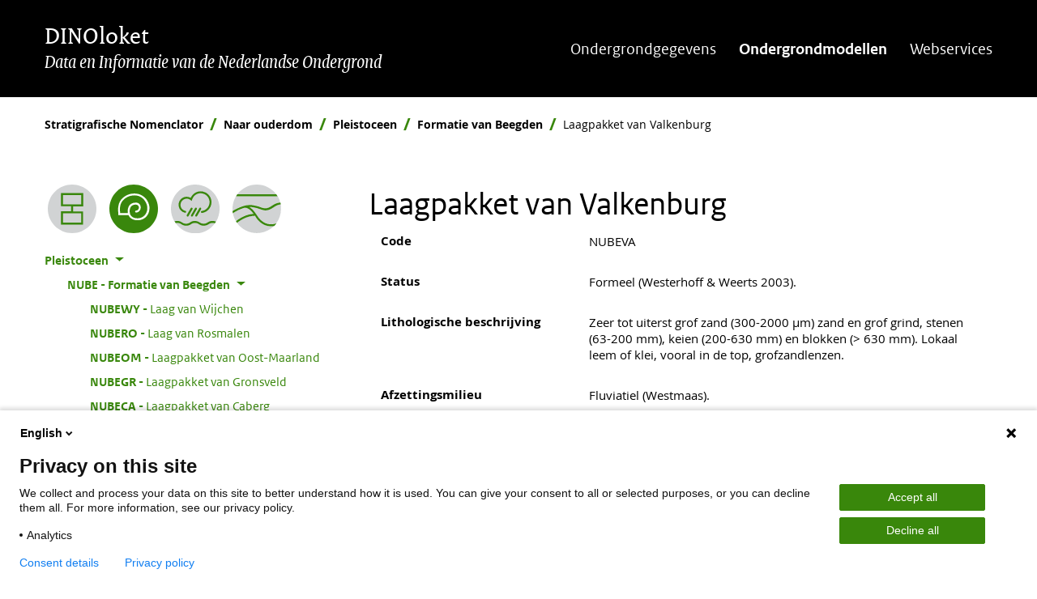

--- FILE ---
content_type: text/html; charset=UTF-8
request_url: https://www.dinoloket.nl/stratigrafische-nomenclator/naar-ouderdom/pleistoceen/laagpakket-van-valkenburg
body_size: 33584
content:
<!DOCTYPE html>
<html lang="nl" dir="ltr" class="green">
<head>
  <meta charset="utf-8" />
<meta name="MobileOptimized" content="width" />
<meta name="HandheldFriendly" content="true" />
<meta name="viewport" content="width=device-width, initial-scale=1.0" />
<link rel="icon" href="/themes/custom/tno_2_0/favicon.ico" type="image/vnd.microsoft.icon" />
<link rel="alternate" hreflang="nl" href="https://www.dinoloket.nl/stratigrafische-nomenclator/laagpakket-van-valkenburg" />
<link rel="alternate" hreflang="en" href="https://www.dinoloket.nl/en/stratigraphic-nomenclature/valkenburg-member" />
<link rel="canonical" href="/stratigrafische-nomenclator/laagpakket-van-valkenburg" />
<link rel="delete-form" href="/taxonomy/term/367/delete" />
<link rel="edit-form" href="/taxonomy/term/367/edit" />
<link rel="revision" href="/stratigrafische-nomenclator/laagpakket-van-valkenburg" />
<link rel="revision-delete-form" href="/taxonomy/term/367/revision/367/delete" />
<link rel="revision-revert-form" href="/taxonomy/term/367/revision/367/revert" />
<link rel="version-history" href="/taxonomy/term/367/revisions" />
<link rel="via-ouderdom" href="/stratigrafische-nomenclator/naar-ouderdom/pleistoceen/laagpakket-van-valkenburg" />
<link rel="via-afzettingsmilieu" href="/stratigrafische-nomenclator/naar-afzettingsmilieu/fluviatiel/laagpakket-van-valkenburg" />
<link rel="via-stratigrafische-groep" href="/stratigrafische-nomenclator/naar-stratigrafische-groep/boven-noordzee-groep/laagpakket-van-valkenburg" />
<link rel="archive" href="/taxonomy/term/367/archive" />
<link rel="scheduled_transitions" href="/taxonomy/term/367/scheduled-transitions" />
<link rel="scheduled_transition_add" href="/taxonomy/term/367/scheduled-transitions/add" />
<link rel="latest-version" href="/taxonomy/term/367/latest" />
<link rel="display" href="/taxonomy/term/367/manage-display" />
<link rel="drupal:content-translation-overview" href="/taxonomy/term/367/translations" />
<link rel="drupal:content-translation-add" href="/taxonomy/term/367/translations/add" />
<link rel="drupal:content-translation-edit" href="/taxonomy/term/367/translations/edit" />
<link rel="drupal:content-translation-delete" href="/taxonomy/term/367/translations/delete" />
<link rel="canonical" href="https://www.dinoloket.nl/stratigrafische-nomenclator/laagpakket-van-valkenburg" />
<link rel="shortlink" href="https://www.dinoloket.nl/taxonomy/term/367" />

  <title>Laagpakket van Valkenburg | DINOloket</title>
  <link rel="preload" href="/themes/custom/tno_2_0/dist/fonts/Rijksoverheid/ROserifwebregular.woff" as="font" type="font/woff2" crossorigin>
  <link rel="preload" href="/themes/custom/tno_2_0/dist/fonts/OpenSans/OpenSans-Regular-webfont.woff" as="font" type="font/woff2" crossorigin>
  <link rel="preload" href="/themes/custom/tno_2_0/dist/fonts/Rijksoverheid/RijksoverheidSansHeading-Italic.ttf" as="font" type="font/woff2" crossorigin>
  <link rel="preload" href="/themes/custom/tno_2_0/dist/fonts/Rijksoverheid/ROsanswebtextregular.woff" as="font" type="font/woff2" crossorigin>
  <link rel="preload" href="/themes/custom/tno_2_0/dist/fonts/Rijksoverheid/ROsanswebtextbold.woff" as="font" type="font/woff2" crossorigin>
  <link rel="stylesheet" media="all" href="/sites/default/files/css/css_ksdWsDAY3yIekOZA1D34MdrENnfrKh3aBqsNEAfW6DI.css?delta=0&amp;language=nl&amp;theme=tno_2_0&amp;include=eJxFyMENwzAIAMCFXBN1oQjH1EHCgMB-pNP32XveZUGgFhOFv1QmdUb4sCyKeqEvNi2OgSPQ74Qe21Hqf-pW3004b-oln1w0oWFSWWrn-zxgiDWUV65HWMcPcHYq6g" />
<link rel="stylesheet" media="all" href="/sites/default/files/css/css_Y_VfZ-dCVqRIjzaeHKRmsxCPWaKSf6SrjiT7XBWk-10.css?delta=1&amp;language=nl&amp;theme=tno_2_0&amp;include=eJxFyMENwzAIAMCFXBN1oQjH1EHCgMB-pNP32XveZUGgFhOFv1QmdUb4sCyKeqEvNi2OgSPQ74Qe21Hqf-pW3004b-oln1w0oWFSWWrn-zxgiDWUV65HWMcPcHYq6g" />

  
</head>


<body>
<div role="navigation" class="skip-link-wrapper">
  <a href="#main-content" class="sr-only sr-only-focusable" aria-hidden="false">
    Overslaan en naar de inhoud gaan
  </a>
  <a href="#footer-content" class="sr-only sr-only-focusable" aria-hidden="false">
    Overslaan en naar de footer gaan
  </a>
</div>
<script type="text/javascript">
// <![CDATA[
(function(window, document, dataLayerName, id) {
window[dataLayerName]=window[dataLayerName]||[],window[dataLayerName].push({start:(new Date).getTime(),event:"stg.start"});var scripts=document.getElementsByTagName('script')[0],tags=document.createElement('script');
function stgCreateCookie(a,b,c){var d="";if(c){var e=new Date;e.setTime(e.getTime()+24*c*60*60*1e3),d="; expires="+e.toUTCString()}document.cookie=a+"="+b+d+"; path=/"}
var isStgDebug=(window.location.href.match("stg_debug")||document.cookie.match("stg_debug"))&&!window.location.href.match("stg_disable_debug");stgCreateCookie("stg_debug",isStgDebug?1:"",isStgDebug?14:-1);
var qP=[];dataLayerName!=="dataLayer"&&qP.push("data_layer_name="+dataLayerName),isStgDebug&&qP.push("stg_debug");var qPString=qP.length>0?("?"+qP.join("&")):"";
tags.async=!0,tags.src="https://tno.containers.piwik.pro/"+id+".js"+qPString,scripts.parentNode.insertBefore(tags,scripts);
!function(a,n,i){a[n]=a[n]||{};for(var c=0;c<i.length;c++)!function(i){a[n][i]=a[n][i]||{},a[n][i].api=a[n][i].api||function(){var a=[].slice.call(arguments,0);"string"==typeof a[0]&&window[dataLayerName].push({event:n+"."+i+":"+a[0],parameters:[].slice.call(arguments,1)})}}(i[c])}(window,"ppms",["tm","cm"]);
})(window, document, 'dataLayer', '90fcb88c-40cf-4ab4-bae8-7ec43e28013d');
// ]]>
</script><noscript><iframe src="https://tno.containers.piwik.pro/90fcb88c-40cf-4ab4-bae8-7ec43e28013d/noscript.html" title="Piwik PRO embed snippet" height="0" width="0" style="display:none;visibility:hidden" aria-hidden="true"></iframe></noscript>
  <div class="dialog-off-canvas-main-canvas" data-off-canvas-main-canvas>
    <div  class="layout-container nomenclator-page">
      <header id="website-header">
      <div class="container">
        <div class="row">
          <div class="col-sm-12 col-lg-auto d-flex justify-content-between">
              <div id="block-sitebranding">
  
              
      <a href="/" title="Ga naar de homepagina" rel="home">
          <div id="site-name">DINOloket</div>
              <div class="site-sub-title">Data en Informatie van de Nederlandse Ondergrond</div>
      </a>
</div>



            <button class="navbar-toggler icon-menu collapsed" id="menuButton" type="button" data-toggle="collapse"
                    data-target="#navbarResponsive" aria-controls="navbarResponsive" aria-expanded="false"
                    aria-label="Toggle navigation"><span class="sr-only">Menu collapsed</span>
            </button>
          </div>
          <div class="col">
              <div class="collapse" id="navbarResponsive">
    <nav aria-labelledby="block-main-nav-label" id="block-main-nav" class="main-nav">
    
                  <h2 id="block-main-nav-label" class="sr-only">Hoofdnavigatie</h2>
              

              
        <ul>
                      <li>
          <a href="/ondergrondgegevens" data-drupal-link-system-path="node/6732">Ondergrondgegevens</a>
                              <ul>
                      <li>
          <a href="/toelichting-ondergrondgegevens" data-drupal-link-system-path="node/73">Toelichting Ondergrondgegevens</a>
                  </li>
                      <li>
          <a href="/eigen-gegevens-aanleveren" data-drupal-link-system-path="node/6544">Gegevens aanleveren</a>
                  </li>
          </ul>
  
                  </li>
                      <li class="active-trail">
          <a href="/ondergrondmodellen/kaart" data-drupal-link-system-path="node/6631">Ondergrondmodellen</a>
                              <ul>
                      <li>
          <a href="/toelichting-ondergrondmodellen" data-drupal-link-system-path="node/6332">Toelichting modellen</a>
                  </li>
                      <li>
          <a href="/modelbestanden-aanvragen" data-drupal-link-system-path="node/6334">Modelbestanden aanvragen</a>
                  </li>
                      <li class="active-trail">
          <a href="/stratigrafische-nomenclator" data-drupal-link-system-path="node/6655">Stratigrafische Nomenclator</a>
                  </li>
                      <li>
          <a href="/informatievoorziening-strategische-grondwatervoorraad-provincie-utrecht" title="Informatievoorziening strategische grondwatervoorraad" data-drupal-link-system-path="node/6797">Informatievoorziening strategische grondwatervoorraad</a>
                  </li>
                      <li>
          <a href="/help-ondergrondmodellen" data-drupal-link-system-path="node/6645">Help</a>
                  </li>
          </ul>
  
                  </li>
                      <li>
          <a href="/webservices" data-drupal-link-system-path="node/6735">Webservices</a>
                  </li>
          </ul>
  


      </nav>
</div>


          </div>
        </div>
      </div>
    </header>
  
      <main id="website-content"  class="nomenclator-page">
      <div class="container">
        <div class="row">
                                <div class="col col-12 breadcrumbs">
                <div id="block-dino-breadcrumbs">
  
              
        <nav aria-label="breadcrumb">
  <ol class="breadcrumb">
          <li class="breadcrumb-item">
                  <a href="/stratigrafische-nomenclator">Stratigrafische Nomenclator</a>
              </li>
          <li class="breadcrumb-item">
                  <a href="/stratigrafische-nomenclator/naar-ouderdom">Naar ouderdom</a>
              </li>
          <li class="breadcrumb-item">
                  <a href="/stratigrafische-nomenclator/naar-ouderdom/pleistoceen">Pleistoceen</a>
              </li>
          <li class="breadcrumb-item">
                  <a href="/stratigrafische-nomenclator/formatie-van-beegden">Formatie van Beegden</a>
              </li>
          <li class="breadcrumb-item">
                  Laagpakket van Valkenburg
              </li>
      </ol>
</nav>

  </div>


            </div>
                                                  
          
                                          
                      <div class="col col-12 col-lg-4 sidebar-left">
                <nav aria-labelledby="block-nomenclatormenu-2-label" id="block-nomenclatormenu-2" class="menu-sidebar nomenclator-menu">
  
        <h2 id="block-nomenclatormenu-2-label" class="sr-only">Nomenclator menu</h2>
    

          <div class="nomenclator-menu-buttons">
    <div class="container-fluid">
      <div class="row">
                  <div class="nomenclator-menu-button col">
            <a href="/stratigrafische-nomenclator/laagpakket-van-valkenburg" title="Bekijk Laagpakket in de hiërarchische lijst"><article>
  
      
            <div>  <img loading="lazy" width="480" src="/sites/default/files/images/nomenclator/icons/switch_icon_hierarchical_inactive.svg" />

</div>
      
  </article>
</a>
          </div>
                  <div class="nomenclator-menu-button col">
            <a href="/stratigrafische-nomenclator/naar-ouderdom/pleistoceen/laagpakket-van-valkenburg" title="Bekijk Laagpakket in de 'naar ouderdom' lijst: Pleistoceen" class="active"><article>
  
      
            <div>  <img loading="lazy" width="480" src="/sites/default/files/images/nomenclator/icons/switch_icon_ouderdom_active.svg" />

</div>
      
  </article>
</a>
          </div>
                  <div class="nomenclator-menu-button col">
            <a href="/stratigrafische-nomenclator/naar-afzettingsmilieu/fluviatiel/laagpakket-van-valkenburg" title="Bekijk Laagpakket in de 'naar afzettingsmilieu' lijst: Fluviatiel"><article>
  
      
            <div>  <img loading="lazy" width="480" src="/sites/default/files/images/nomenclator/icons/switch_icon_afzettingsmilieu_inactive.svg" />

</div>
      
  </article>
</a>
          </div>
                  <div class="nomenclator-menu-button col">
            <a href="/stratigrafische-nomenclator/naar-stratigrafische-groep/boven-noordzee-groep/laagpakket-van-valkenburg" title="Bekijk Laagpakket in de 'naar stratigrafische groep' lijst: Boven-Noordzee Groep"><article>
  
      
            <div>  <img loading="lazy" width="480" src="/sites/default/files/images/nomenclator/icons/switch_icon_groep_inactive.svg" />

</div>
      
  </article>
</a>
          </div>
              </div>
    </div>
  </div>

        <ul class="menu">
                  <li class="menu-item menu-item--expanded menu-item--active-trail">
        <a href="/stratigrafische-nomenclator/naar-ouderdom/pleistoceen" hreflang="nl">Pleistoceen</a>
                            <ul class="menu">
                    <li class="menu-item menu-item--expanded menu-item--active-trail">
        <a href="/stratigrafische-nomenclator/naar-ouderdom/pleistoceen/formatie-van-beegden" hreflang="nl"><span class="code">NUBE<span class="sr-only">: </span></span> Formatie van Beegden</a>
                            <ul class="menu">
                    <li class="menu-item">
        <a href="/stratigrafische-nomenclator/naar-ouderdom/pleistoceen/laag-van-wijchen" hreflang="nl"><span class="code">NUBEWY<span class="sr-only">: </span></span> Laag van Wijchen</a>
              </li>
                <li class="menu-item">
        <a href="/stratigrafische-nomenclator/naar-ouderdom/pleistoceen/laag-van-rosmalen" hreflang="nl"><span class="code">NUBERO<span class="sr-only">: </span></span> Laag van Rosmalen</a>
              </li>
                <li class="menu-item">
        <a href="/stratigrafische-nomenclator/naar-ouderdom/pleistoceen/laagpakket-van-oost-maarland" hreflang="nl"><span class="code">NUBEOM<span class="sr-only">: </span></span> Laagpakket van Oost-Maarland</a>
              </li>
                <li class="menu-item">
        <a href="/stratigrafische-nomenclator/naar-ouderdom/pleistoceen/laagpakket-van-gronsveld" hreflang="nl"><span class="code">NUBEGR<span class="sr-only">: </span></span> Laagpakket van Gronsveld</a>
              </li>
                <li class="menu-item">
        <a href="/stratigrafische-nomenclator/naar-ouderdom/pleistoceen/laagpakket-van-caberg" hreflang="nl"><span class="code">NUBECA<span class="sr-only">: </span></span> Laagpakket van Caberg</a>
              </li>
                <li class="menu-item">
        <a href="/stratigrafische-nomenclator/naar-ouderdom/pleistoceen/laagpakket-van-rothem" hreflang="nl"><span class="code">NUBERT<span class="sr-only">: </span></span> Laagpakket van Rothem</a>
              </li>
                <li class="menu-item">
        <a href="/stratigrafische-nomenclator/naar-ouderdom/pleistoceen/laagpakket-van-s-gravenvoeren" hreflang="nl"><span class="code">NUBEGV<span class="sr-only">: </span></span> Laagpakket van &#039;s-Gravenvoeren</a>
              </li>
                <li class="menu-item">
        <a href="/stratigrafische-nomenclator/naar-ouderdom/pleistoceen/laagpakket-van-st-pietersberg" hreflang="nl"><span class="code">NUBEPI<span class="sr-only">: </span></span> Laagpakket van St. Pietersberg</a>
              </li>
                <li class="menu-item">
        <a href="/stratigrafische-nomenclator/naar-ouderdom/pleistoceen/laagpakket-van-st-geertruid" hreflang="nl"><span class="code">NUBEGE<span class="sr-only">: </span></span> Laagpakket van St. Geertruid</a>
              </li>
                <li class="menu-item menu-item--active-trail">
        <a href="/stratigrafische-nomenclator/naar-ouderdom/pleistoceen/laagpakket-van-valkenburg" hreflang="nl"><span class="code">NUBEVA<span class="sr-only">: </span></span> Laagpakket van Valkenburg</a>
              </li>
                <li class="menu-item">
        <a href="/stratigrafische-nomenclator/naar-ouderdom/pleistoceen/laagpakket-van-sibbe" hreflang="nl"><span class="code">NUBESB<span class="sr-only">: </span></span> Laagpakket van Sibbe</a>
              </li>
                <li class="menu-item">
        <a href="/stratigrafische-nomenclator/naar-ouderdom/pleistoceen/laagpakket-van-margraten" hreflang="nl"><span class="code">NUBEMA<span class="sr-only">: </span></span> Laagpakket van Margraten</a>
              </li>
                <li class="menu-item">
        <a href="/stratigrafische-nomenclator/naar-ouderdom/pleistoceen/laagpakket-van-simpelveld-nubesv" hreflang="nl"><span class="code">NUBESV<span class="sr-only">: </span></span> Laagpakket van Simpelveld (NUBESV)</a>
              </li>
                <li class="menu-item">
        <a href="/stratigrafische-nomenclator/naar-ouderdom/pleistoceen/laagpakket-van-noorbeek" hreflang="nl"><span class="code">NUBENO<span class="sr-only">: </span></span> Laagpakket van Noorbeek</a>
              </li>
                <li class="menu-item">
        <a href="/stratigrafische-nomenclator/naar-ouderdom/pleistoceen/laagpakket-van-crapoel" hreflang="nl"><span class="code">NUBECR<span class="sr-only">: </span></span> Laagpakket van Crapoel</a>
              </li>
                <li class="menu-item">
        <a href="/stratigrafische-nomenclator/naar-ouderdom/pleistoceen/laagpakket-van-kosberg" hreflang="nl"><span class="code">NUBEKO<span class="sr-only">: </span></span> Laagpakket van Kosberg</a>
              </li>
      </ul>
    
              </li>
                <li class="menu-item">
        <a href="/stratigrafische-nomenclator/naar-ouderdom/pleistoceen/formatie-van-heijenrath" hreflang="nl"><span class="code">NUHT<span class="sr-only">: </span></span> Formatie van Heijenrath</a>
              </li>
                <li class="menu-item">
        <a href="/stratigrafische-nomenclator/naar-ouderdom/pleistoceen/formatie-van-holset" hreflang="nl"><span class="code">NUHS<span class="sr-only">: </span></span> Formatie van Holset</a>
              </li>
                <li class="menu-item menu-item--collapsed">
        <a href="/stratigrafische-nomenclator/naar-ouderdom/pleistoceen/formatie-van-kreftenheye" hreflang="nl"><span class="code">NUKR<span class="sr-only">: </span></span> Formatie van Kreftenheye</a>
              </li>
                <li class="menu-item menu-item--collapsed">
        <a href="/stratigrafische-nomenclator/naar-ouderdom/pleistoceen/dogger-bight-formatie" hreflang="nl"><span class="code">NUDB<span class="sr-only">: </span></span> Dogger Bight Formatie</a>
              </li>
                <li class="menu-item">
        <a href="/stratigrafische-nomenclator/naar-ouderdom/pleistoceen/formatie-van-koewacht" hreflang="nl"><span class="code">NUKW<span class="sr-only">: </span></span> Formatie van Koewacht</a>
              </li>
                <li class="menu-item">
        <a href="/stratigrafische-nomenclator/naar-ouderdom/pleistoceen/formatie-van-woudenberg" hreflang="nl"><span class="code">NUWB<span class="sr-only">: </span></span> Formatie van Woudenberg</a>
              </li>
                <li class="menu-item menu-item--collapsed">
        <a href="/stratigrafische-nomenclator/naar-ouderdom/pleistoceen/eem-formatie" hreflang="nl"><span class="code">NUEE<span class="sr-only">: </span></span> Eem Formatie</a>
              </li>
                <li class="menu-item menu-item--collapsed">
        <a href="/stratigrafische-nomenclator/naar-ouderdom/pleistoceen/formatie-van-drente" hreflang="nl"><span class="code">NUDR<span class="sr-only">: </span></span> Formatie van Drente</a>
              </li>
                <li class="menu-item">
        <a href="/stratigrafische-nomenclator/naar-ouderdom/pleistoceen/formatie-van-drachten" hreflang="nl"><span class="code">NUDN<span class="sr-only">: </span></span> Formatie van Drachten</a>
              </li>
                <li class="menu-item menu-item--collapsed">
        <a href="/stratigrafische-nomenclator/naar-ouderdom/pleistoceen/formatie-van-urk" hreflang="nl"><span class="code">NUUR<span class="sr-only">: </span></span> Formatie van Urk</a>
              </li>
                <li class="menu-item">
        <a href="/stratigrafische-nomenclator/naar-ouderdom/pleistoceen/egmond-ground-formatie" hreflang="nl"><span class="code">NUEG<span class="sr-only">: </span></span> Egmond Ground Formatie</a>
              </li>
                <li class="menu-item menu-item--collapsed">
        <a href="/stratigrafische-nomenclator/naar-ouderdom/pleistoceen/formatie-van-peelo" hreflang="nl"><span class="code">NUPE<span class="sr-only">: </span></span> Formatie van Peelo</a>
              </li>
                <li class="menu-item menu-item--collapsed">
        <a href="/stratigrafische-nomenclator/naar-ouderdom/pleistoceen/formatie-van-appelscha" hreflang="nl"><span class="code">NUAP<span class="sr-only">: </span></span> Formatie van Appelscha</a>
              </li>
                <li class="menu-item menu-item--collapsed">
        <a href="/stratigrafische-nomenclator/naar-ouderdom/pleistoceen/yarmouth-roads-formatie" hreflang="nl"><span class="code">NUYR<span class="sr-only">: </span></span> Yarmouth Roads Formatie</a>
              </li>
                <li class="menu-item">
        <a href="/stratigrafische-nomenclator/naar-ouderdom/pleistoceen/batavier-formatie" hreflang="nl"><span class="code">NUBV<span class="sr-only">: </span></span> Batavier Formatie</a>
              </li>
                <li class="menu-item">
        <a href="/stratigrafische-nomenclator/naar-ouderdom/pleistoceen/aurora-formatie" hreflang="nl"><span class="code">NUAU<span class="sr-only">: </span></span> Aurora Formatie</a>
              </li>
                <li class="menu-item">
        <a href="/stratigrafische-nomenclator/naar-ouderdom/pleistoceen/outer-silver-pit-formatie" hreflang="nl"><span class="code">NUOS<span class="sr-only">: </span></span> Outer Silver Pit Formatie</a>
              </li>
                <li class="menu-item">
        <a href="/stratigrafische-nomenclator/naar-ouderdom/pleistoceen/formatie-van-sterksel" hreflang="nl"><span class="code">NUST<span class="sr-only">: </span></span> Formatie van Sterksel</a>
              </li>
                <li class="menu-item menu-item--collapsed">
        <a href="/stratigrafische-nomenclator/naar-ouderdom/pleistoceen/formatie-van-stramproy" hreflang="nl"><span class="code">NUSY<span class="sr-only">: </span></span> Formatie van Stramproy</a>
              </li>
                <li class="menu-item menu-item--collapsed">
        <a href="/stratigrafische-nomenclator/naar-ouderdom/pleistoceen/formatie-van-peize" hreflang="nl"><span class="code">NUPZ<span class="sr-only">: </span></span> Formatie van Peize</a>
              </li>
                <li class="menu-item menu-item--collapsed">
        <a href="/stratigrafische-nomenclator/naar-ouderdom/pleistoceen/formatie-van-waalre" hreflang="nl"><span class="code">NUWA<span class="sr-only">: </span></span> Formatie van Waalre</a>
              </li>
                <li class="menu-item">
        <a href="/stratigrafische-nomenclator/naar-ouderdom/pleistoceen/markhams-hole-formatie" hreflang="nl"><span class="code">NUMH<span class="sr-only">: </span></span> Markhams Hole Formatie</a>
              </li>
                <li class="menu-item">
        <a href="/stratigrafische-nomenclator/naar-ouderdom/pleistoceen/winterton-shoal-formatie" hreflang="nl"><span class="code">NUWS<span class="sr-only">: </span></span> Winterton Shoal Formatie</a>
              </li>
                <li class="menu-item">
        <a href="/stratigrafische-nomenclator/naar-ouderdom/pleistoceen/ijmuiden-ground-formatie" hreflang="nl"><span class="code">NUYG<span class="sr-only">: </span></span> IJmuiden Ground Formatie</a>
              </li>
                <li class="menu-item">
        <a href="/stratigrafische-nomenclator/naar-ouderdom/pleistoceen/smiths-knoll-formatie" hreflang="nl"><span class="code">NUSK<span class="sr-only">: </span></span> Smith&#039;s Knoll Formatie</a>
              </li>
                <li class="menu-item">
        <a href="/stratigrafische-nomenclator/naar-ouderdom/pleistoceen/formatie-van-maassluis" hreflang="nl"><span class="code">NUMS<span class="sr-only">: </span></span> Formatie van Maassluis</a>
              </li>
      </ul>
    
              </li>
      </ul>
    


  </nav>


            </div>
          
                              <div class="col col-12 col-lg-8 content-column">
            <a id="main-content"></a>
              <div data-drupal-messages-fallback class="hidden"></div>
<div id="block-tno-2-0-page-title" class="page-title">
  
              
        
  <h1><div  class="row field">
      <div class="col-12">
              <div>Laagpakket van Valkenburg</div>
          </div>
  </div>
</h1>


  </div>
<div id="block-main-content">
  
              
        <div class="nomenclator-item-page">
  <div class="content container-fluid">
    <div  class="row field">
      <div class="col-md-4 field-label">Code</div>
    <div class="col-md-8">
              <div>NUBEVA</div>
          </div>
  </div>
<div  class="row field">
      <div class="col-md-4 field-label">Status</div>
    <div class="col-md-8">
              <div>Formeel (Westerhoff &amp; Weerts 2003).</div>
          </div>
  </div>
<div  class="row field">
      <div class="col-md-4 field-label">Lithologische beschrijving</div>
    <div class="col-md-8">
              <div><p>Zeer tot uiterst grof zand (300-2000 µm) zand en grof grind, stenen (63-200 mm), keien (200-630 mm) en blokken (&gt; 630 mm). Lokaal leem of klei, vooral in de top, grofzandlenzen.</p>
</div>
          </div>
  </div>
<div  class="row field">
      <div class="col-md-4 field-label">Afzettingsmilieu</div>
    <div class="col-md-8">
              <div><p>Fluviatiel (Westmaas).</p>
</div>
          </div>
  </div>
<div  class="row field">
      <div class="col-md-4 field-label">Definitie ondergrens</div>
    <div class="col-md-8">
              <div><p>Veelal scherp contact met diverse Neogene, Paleogene en Krijt-eenheden. Lokaal ingesneden in het Laagpakket van Sibbe (Formatie van Beegden).</p>
</div>
          </div>
  </div>
<div  class="row field">
      <div class="col-md-4 field-label">Definitie bovengrens</div>
    <div class="col-md-8">
              <div><p>Lokaal aan maaiveld. Scherp contact met periglaciale eolische en beekleem en -zand (Formatie van Boxtel). Lokaal ingesneden door het Laagpakket van St. Geertruid (Formatie van Beegden).</p>
</div>
          </div>
  </div>
<div  class="row field">
      <div class="col-md-4 field-label">Dikte indicatie</div>
    <div class="col-md-8">
              <div>Tot ongeveer 10 m.</div>
          </div>
  </div>
<div  class="row field">
      <div class="col-md-4 field-label">Geografische verbreiding</div>
    <div class="col-md-8">
              <div>Zuid-Limburg, tussen Maas en Geul.</div>
          </div>
  </div>
<div  class="row field">
      <div class="col-md-4 field-label">Regionale correlatie</div>
    <div class="col-md-8">
              <div>Noordzee: afwezig; VK: afwezig; DUI: ?; BEL: ?</div>
          </div>
  </div>
<div  class="row field">
      <div class="col-md-4 field-label">Ouderdom</div>
    <div class="col-md-8">
              <div>vroeg Pleistoceen (Eburonien - Waalien).</div>
          </div>
  </div>
<div  class="row field">
      <div class="col-12">
              <div><div class="row">
  <div class="col-md-4 field-label">
    Typelocatie
  </div>
  <div class="col-md-8">
    <div class="paragraph paragraph--type--nomenclator-type-locatie paragraph--view-mode--default">
              <div  class="row field">
  <div class="col-md-3">Boring:</div>
  <div class="col-md-9">
          <div>Nog niet vastgesteld.</div>
      </div>
</div>
<div  class="row field">
  <div class="col-md-3">Diepte (dikte) langs boorgat:</div>
  <div class="col-md-9">
          <div>Nog niet vastgesteld.</div>
      </div>
</div>

          </div>
  </div>
</div>
</div>
          </div>
  </div>
<div  class="row field">
      <div class="col-md-4 field-label">Oorsprong naam</div>
    <div class="col-md-8">
              <div>Vernoemd naar Valkenburg a/d Geul.</div>
          </div>
  </div>
<div  class="row field">
      <div class="col-md-4 field-label">Vorige benaming(en)</div>
    <div class="col-md-8">
              <div>Afzettingen van Valkenburg, Formatie van Kedichem (Felder &amp; Bosch 1989).</div>
          </div>
  </div>
<div  class="row field">
      <div class="col-md-4 field-label">Gereviewed door (datum)</div>
    <div class="col-md-8">
              <div>Wim Dubelaar (2018), Sytze van Heteren (2019).</div>
          </div>
  </div>
<div  class="row field">
      <div class="col-md-4 field-label">Referenties</div>
    <div class="col-md-8">
              <div>Felder, W.M., Bosch, P.W. 1989. Geologische kaart van Zuid-Limburg en omgeving. Afzettingen van de Maas. Rijks Geologische Dienst, Haarlem.</div>
              <div>Westerhof, W.E., Weerts, H.J.T. 2003. Beschrijving lithostratigrafische eenheid. Nederlands Instituut voor Toegepaste Geowetenschappen TNO. Utrecht.</div>
          </div>
  </div>
<div  class="row field">
      <div class="col-md-4 field-label">Citeer als</div>
    <div class="col-md-8">
              <div><em class="cite-as-field">TNO-GDN ([YEAR]). Laagpakket van Valkenburg. In: Stratigrafische Nomenclator van Nederland, TNO – Geologische Dienst Nederland. Geraadpleegd op [DATE] op https://www.dinoloket.nl/stratigrafische-nomenclator/laagpakket-van-valkenburg.</em></div>
          </div>
  </div>

  </div>

  </div>

  </div>


          </div>

          
        </div>
      </div>
    </main>
  
                <footer id="website-footer">
        <div class="container">
          <div class="row">
            <a id="footer-content"></a>
              <div id="block-dinoloketfooter" class="col col-12 col-lg-6 colofon">
  
              
        
            <div><article>
  
      
  <div>
    <div class="visually-hidden">Afbeelding</div>
              <div>  <img loading="lazy" src="/sites/default/files/styles/original/public/2025-03/tnogdn.png?itok=A0A0LNYP" width="209" height="41" alt="GDN logo">


</div>
          </div>

  </article>
<p>DINOloket wordt ontwikkeld en beheerd door <a href="https://www.geologischedienst.nl/">TNO Geologische Dienst Nederland</a> in opdracht van het <a href="https://basisregistratieondergrond.nl/">Ministerie van Volkshuisvesting en Ruimtelijke Ordening&nbsp;(VRO)</a>.</p></div>
      
  </div>
<nav aria-labelledby="block-voet-label" id="block-voet" class="col col-12 col-sm-6 col-lg-2 offset-lg-2">
  
            <h2 id="block-voet-label">Service</h2>
        

        
        <ul>
                      <li>
          <a href="/terugmelden" data-drupal-link-system-path="node/6640">Terugmelden</a>
                  </li>
                      <li>
          <a href="/faq-page" data-drupal-link-system-path="faq-page">Veelgestelde vragen</a>
                  </li>
                      <li>
          <a href="/nieuws" data-drupal-link-system-path="news">Nieuws</a>
                  </li>
                      <li>
          <a href="/en/stratigraphic-nomenclature/by-age/pleistocene/valkenburg-member">English</a>
                  </li>
          </ul>
  


  </nav>
<nav aria-labelledby="block-footeroverdezesite-label" id="block-footeroverdezesite" class="col col-12 col-sm-6 col-lg-2">
  
            <h2 id="block-footeroverdezesite-label">Over deze site</h2>
        

        
        <ul>
                      <li>
          <a href="/over-ons" data-drupal-link-system-path="node/36">Over DINOloket</a>
                  </li>
                      <li>
          <a href="/contact" data-drupal-link-system-path="webform/contact">Contact</a>
                  </li>
                      <li>
          <a href="/disclaimer" data-drupal-link-system-path="node/6734">Disclaimer</a>
                  </li>
                      <li>
          <a href="/toegankelijkheid" data-drupal-link-system-path="node/6716">Toegankelijkheid</a>
                  </li>
                      <li>
          <a href="/privacy-statement" data-drupal-link-system-path="node/6250">Privacy statement</a>
                  </li>
                      <li>
          <a href="/cookies" data-drupal-link-system-path="node/6733">Cookies</a>
                  </li>
          </ul>
  


  </nav>


          </div>
        </div>
      </footer>
      </div>

  </div>


<script type="application/json" data-drupal-selector="drupal-settings-json">{"path":{"baseUrl":"\/","pathPrefix":"","currentPath":"taxonomy\/term\/367\/via-ouderdom","currentPathIsAdmin":false,"isFront":false,"currentLanguage":"nl"},"pluralDelimiter":"\u0003","suppressDeprecationErrors":true,"ajaxPageState":{"libraries":"eJxFydEOwjAIQNEfqsP4Qw3tcCNSaIDFzK83-rK3m3O7OYGaDxT-UBm0MsKTJcmXjjPZtKgN0i6Y5tA5qWKUiY6b49wDVj8mynLJcug8mnDstJY4I2lAw6CSavVR77CJNZRb5Cms25_zTfgKuLL-Ln0BVL8-KA","theme":"tno_2_0","theme_token":null},"ajaxTrustedUrl":[],"theme":{"site_name":"DINOloket","theme_color":"green"},"user":{"uid":0,"permissionsHash":"e33d16119774992d0cbfb03814f5465d2443de41e05beb0e50da6e9ead29a07e"}}</script>
<script src="/sites/default/files/js/js_8Er3u1-hqs6NysDf-6it3DrAySPXeemcnZfPi4oJFAU.js?scope=footer&amp;delta=0&amp;language=nl&amp;theme=tno_2_0&amp;include=eJzLy89NzUvOSSzJL9JPzixJjU8s1inJy483ijfQT8_JT0rM0S0uqczJzEsHAF4fEB4"></script>

</body>
</html>


--- FILE ---
content_type: image/svg+xml
request_url: https://www.dinoloket.nl/sites/default/files/images/nomenclator/icons/switch_icon_ouderdom_active.svg
body_size: 1330
content:
<?xml version="1.0" encoding="utf-8"?>
<!-- Generator: Adobe Illustrator 23.1.1, SVG Export Plug-In . SVG Version: 6.00 Build 0)  -->
<svg version="1.1" id="Layer_4" xmlns="http://www.w3.org/2000/svg" xmlns:xlink="http://www.w3.org/1999/xlink" x="0px" y="0px"
	 viewBox="0 0 49.8 49.8" style="enable-background:new 0 0 49.8 49.8;" xml:space="preserve">
<style type="text/css">
	.st0{fill:#39870C;}
	.st1{fill:#FFFFFF;}
</style>
<path class="st0" d="M49.8,24.9c0,13.7-11.1,24.9-24.9,24.9C11.1,49.8,0,38.6,0,24.9S11.1,0,24.9,0c0,0,0,0,0,0
	C38.6,0,49.8,11.1,49.8,24.9C49.8,24.9,49.8,24.9,49.8,24.9"/>
<title>02_1_DINO</title>
<path class="st1" d="M25.7,9.2c-5.4-0.1-10.4,2.3-13.8,6.5c-3.5,4.7-3,10-2.8,13.2c0.1,0.6,0.1,1.1,0.1,1.5v1h10.4
	c0.7,1.6,3.1,5.2,9.1,5.2c0.6,0,1.2,0,1.9-0.1c4.2-0.5,7.7-3.1,9.4-7c2-4.5,1.2-9.9-2-14.3C35,11.4,30.5,9.1,25.7,9.2 M38,28.7
	c-1.4,3.2-4.3,5.4-7.8,5.8c-7.5,0.8-9-4.2-9-4.4l0,0c-0.8-2.7-0.4-5.6,0.9-7.4c1.2-1.5,3.1-2.3,5-2.1l0,0c1.5-0.1,2.9,1,3.1,2.5
	c0,0.1,0,0.2,0,0.4c0.1,1.7-1.1,3.1-2.8,3.2c-0.6,0-1,0.5-1,1c0,0.6,0.5,1,1,1c2.7-0.1,4.8-2.4,4.7-5.2c0,0,0,0,0-0.1
	c0.1-2.7-2.1-4.9-4.7-4.9c-0.1,0-0.2,0-0.3,0c-3.6,0-5.6,1.6-6.6,2.9c-1.5,2.3-2.1,5.1-1.5,7.9h-7.9c0-0.2,0-0.4-0.1-0.7
	c-0.3-3.1-0.7-7.7,2.4-11.8c3-3.6,7.5-5.7,12.2-5.7c4.1-0.1,8.1,1.8,10.5,5.2C39,20.2,39.7,24.8,38,28.7"/>
</svg>
